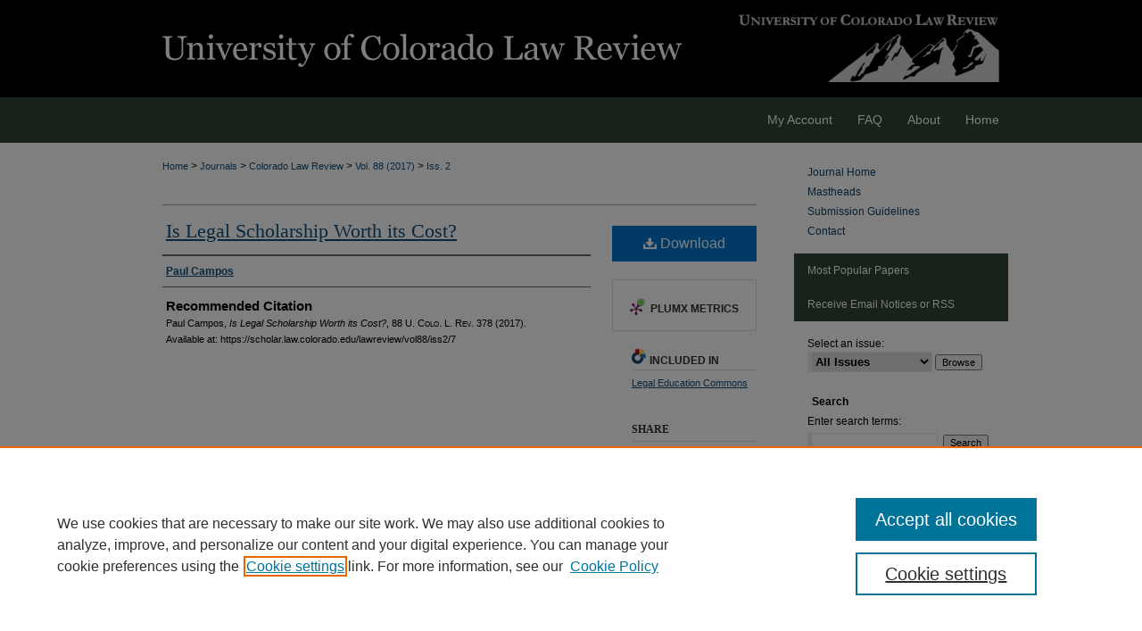

--- FILE ---
content_type: text/html; charset=UTF-8
request_url: https://scholar.law.colorado.edu/lawreview/vol88/iss2/7/
body_size: 8928
content:

<!DOCTYPE html>
<html lang="en">
<head><!-- inj yui3-seed: --><script type='text/javascript' src='//cdnjs.cloudflare.com/ajax/libs/yui/3.6.0/yui/yui-min.js'></script><script type='text/javascript' src='//ajax.googleapis.com/ajax/libs/jquery/1.10.2/jquery.min.js'></script><!-- Adobe Analytics --><script type='text/javascript' src='https://assets.adobedtm.com/4a848ae9611a/d0e96722185b/launch-d525bb0064d8.min.js'></script><script type='text/javascript' src=/assets/nr_browser_production.js></script>

<!-- def.1 -->
<meta charset="utf-8">
<meta name="viewport" content="width=device-width">
<title>
"Is Legal Scholarship Worth its Cost?" by Paul Campos
</title>


<!-- FILE article_meta-tags.inc --><!-- FILE: /srv/sequoia/main/data/assets/site/article_meta-tags.inc -->
<meta itemprop="name" content="Is Legal Scholarship Worth its Cost?">
<meta property="og:title" content="Is Legal Scholarship Worth its Cost?">
<meta name="twitter:title" content="Is Legal Scholarship Worth its Cost?">
<meta property="article:author" content="Paul Campos">
<meta name="author" content="Paul Campos">
<meta name="robots" content="noodp, noydir">
<meta name="description" content="By Paul Campos, Published on 01/01/17">
<meta itemprop="description" content="By Paul Campos, Published on 01/01/17">
<meta name="twitter:description" content="By Paul Campos, Published on 01/01/17">
<meta property="og:description" content="By Paul Campos, Published on 01/01/17">
<meta name="keywords" content="legal education, law reviews, law schools">
<meta name="bepress_citation_journal_title" content="University of Colorado Law Review">
<meta name="bepress_citation_firstpage" content="378">
<meta name="bepress_citation_lastpage" content="384">
<meta name="bepress_citation_author" content="Campos, Paul">
<meta name="bepress_citation_title" content="Is Legal Scholarship Worth its Cost?">
<meta name="bepress_citation_date" content="2017">
<meta name="bepress_citation_volume" content="88">
<meta name="bepress_citation_issue" content="2">
<!-- FILE: /srv/sequoia/main/data/assets/site/ir_download_link.inc -->
<!-- FILE: /srv/sequoia/main/data/assets/site/article_meta-tags.inc (cont) -->
<meta name="bepress_citation_pdf_url" content="https://scholar.law.colorado.edu/cgi/viewcontent.cgi?article=1180&amp;context=lawreview">
<meta name="bepress_citation_abstract_html_url" content="https://scholar.law.colorado.edu/lawreview/vol88/iss2/7">
<meta name="bepress_citation_issn" content="0041-9516">
<meta name="bepress_citation_online_date" content="2023/8/7">
<meta name="viewport" content="width=device-width">
<!-- Additional Twitter data -->
<meta name="twitter:card" content="summary">
<!-- Additional Open Graph data -->
<meta property="og:type" content="article">
<meta property="og:url" content="https://scholar.law.colorado.edu/lawreview/vol88/iss2/7">
<meta property="og:site_name" content="Colorado Law Scholarly Commons">




<!-- FILE: article_meta-tags.inc (cont) -->
<meta name="bepress_is_article_cover_page" content="1">


<!-- sh.1 -->
<link rel="stylesheet" href="/lawreview/ir-journal-style.css" type="text/css" media="screen">
<link rel="alternate" type="application/rss+xml" title="University of Colorado Law Review Newsfeed" href="/lawreview/recent.rss">
<link rel="shortcut icon" href="/favicon.ico" type="image/x-icon">

<link type="text/css" rel="stylesheet" href="/assets/floatbox/floatbox.css">
<script type="text/javascript" src="/assets/jsUtilities.js"></script>
<script type="text/javascript" src="/assets/footnoteLinks.js"></script>
<link rel="stylesheet" href="/ir-print.css" type="text/css" media="print">
<!--[if IE]>
<link rel="stylesheet" href="/ir-ie.css" type="text/css" media="screen">
<![endif]-->
<!-- end sh.1 -->




<script type="text/javascript">var pageData = {"page":{"environment":"prod","productName":"bpdg","language":"en","name":"ir_journal:volume:issue:article","businessUnit":"els:rp:st"},"visitor":{}};</script>

</head>
<body >
<!-- FILE /srv/sequoia/main/data/assets/site/ir_journal/header.pregen -->

	<!-- FILE: /srv/sequoia/main/data/assets/site/ir_journal/header_custom.inc --><!-- FILE: /srv/sequoia/main/data/assets/site/mobile_nav.inc --><!--[if !IE]>-->
<script src="/assets/scripts/dc-mobile/dc-responsive-nav.js"></script>

<header id="mobile-nav" class="nav-down device-fixed-height" style="visibility: hidden;">
  
  
  <nav class="nav-collapse">
    <ul>
      <li class="menu-item active device-fixed-width"><a href="https://scholar.law.colorado.edu" title="Home" data-scroll >Home</a></li>
      <li class="menu-item device-fixed-width"><a href="https://scholar.law.colorado.edu/do/search/advanced/" title="Search" data-scroll ><i class="icon-search"></i> Search</a></li>
      <li class="menu-item device-fixed-width"><a href="https://scholar.law.colorado.edu/communities.html" title="Browse" data-scroll >Browse Collections</a></li>
      <li class="menu-item device-fixed-width"><a href="/cgi/myaccount.cgi?context=" title="My Account" data-scroll >My Account</a></li>
      <li class="menu-item device-fixed-width"><a href="https://scholar.law.colorado.edu/about.html" title="About" data-scroll >About</a></li>
      <li class="menu-item device-fixed-width"><a href="https://network.bepress.com" title="Digital Commons Network" data-scroll ><img width="16" height="16" alt="DC Network" style="vertical-align:top;" src="/assets/md5images/8e240588cf8cd3a028768d4294acd7d3.png"> Digital Commons Network™</a></li>
    </ul>
  </nav>
</header>

<script src="/assets/scripts/dc-mobile/dc-mobile-nav.js"></script>
<!--<![endif]-->
<!-- FILE: /srv/sequoia/main/data/assets/site/ir_journal/header_custom.inc (cont) -->



<div id="lawreview">
	<div id="container">
		<a href="#main" class="skiplink" accesskey="2" >Skip to main content</a>

					
			<div id="header">
				<a href="https://scholar.law.colorado.edu/lawreview" id="banner_link" title="University of Colorado Law Review" >
					<img id="banner_image" alt="University of Colorado Law Review" width='980' height='109' src="/assets/md5images/63dd4141bf85cad815a1dceeb25f1010.png">
				</a>	
				
					<a href="http://www.colorado.edu/law/" id="logo_link" title="University of Colorado Law School" >
						<img id="logo_image" alt="University of Colorado Law School" width='280' height='105' src="/assets/md5images/3924fcb415a8681aaa9a8dd0f9cea216.png">
					</a>	
				
			</div>
					
			<div id="navigation">
				<!-- FILE: /srv/sequoia/main/data/journals/scholar.law.colorado.edu/lawreview/assets/ir_navigation.inc --><div id="tabs" role="navigation" aria-label="Main"><ul><li id="tabone"><a href="https://scholar.law.colorado.edu/cgi/myaccount.cgi?context=" title="My Account" ><span>My Account</span></a></li><li id="tabtwo"><a href="https://scholar.law.colorado.edu/faq.html" title="FAQ" ><span>FAQ</span></a></li><li id="tabthree"><a href="https://scholar.law.colorado.edu/about.html" title="About" ><span>About</span></a></li><li id="tabfour"><a href="https://scholar.law.colorado.edu" title="Home" ><span>Home</span></a></li></ul></div>


<!-- FILE: /srv/sequoia/main/data/assets/site/ir_journal/header_custom.inc (cont) -->
			</div>
			
			
		<div id="wrapper">
			<div id="content">
				<div id="main" class="text">					
					<!-- FILE: /srv/sequoia/main/data/assets/site/ir_journal/ir_breadcrumb.inc -->
	<ul id="pager">
		<li>&nbsp;</li>
		 
		<li>&nbsp;</li> 
		
	</ul>

<div class="crumbs" role="navigation" aria-label="Breadcrumb">
	<p>
		

		
		
		
			<a href="https://scholar.law.colorado.edu" class="ignore" >Home</a>
		
		
		
		
		
		
		
		
		 <span aria-hidden="true">&gt;</span> 
			<a href="https://scholar.law.colorado.edu/journals" class="ignore" >Journals</a>
		
		
		
		
		
		 <span aria-hidden="true">&gt;</span> 
			<a href="https://scholar.law.colorado.edu/lawreview" class="ignore" >Colorado Law Review</a>
		
		
		
		 <span aria-hidden="true">&gt;</span> 
			<a href="https://scholar.law.colorado.edu/lawreview/vol88" class="ignore" >Vol. 88 (2017)</a>
		
		
		
		
		
		
		 <span aria-hidden="true">&gt;</span> 
			<a href="https://scholar.law.colorado.edu/lawreview/vol88/iss2" class="ignore" >Iss. 2</a>
		
		
		
		
		
	</p>
</div>

<div class="clear">&nbsp;</div>
<!-- FILE: /srv/sequoia/main/data/assets/site/ir_journal/header_custom.inc (cont) -->
					
						<!-- FILE: /srv/sequoia/main/data/assets/site/ir_journal/volume/issue/ir_journal_logo.inc -->





 





<!-- FILE: /srv/sequoia/main/data/assets/site/ir_journal/header_custom.inc (cont) -->
					

<!-- FILE: /srv/sequoia/main/data/assets/site/ir_journal/header.pregen (cont) -->

<script type="text/javascript" src="/assets/floatbox/floatbox.js"></script>
<!-- FILE: /srv/sequoia/main/data/assets/site/ir_journal/article_info.inc --><!-- FILE: /srv/sequoia/main/data/assets/site/openurl.inc -->
<!-- FILE: /srv/sequoia/main/data/assets/site/ir_journal/article_info.inc (cont) -->
<!-- FILE: /srv/sequoia/main/data/assets/site/ir_download_link.inc -->
<!-- FILE: /srv/sequoia/main/data/assets/site/ir_journal/article_info.inc (cont) -->
<!-- FILE: /srv/sequoia/main/data/assets/site/ir_journal/ir_article_header.inc --><div id="sub">
<div id="alpha"><!-- FILE: /srv/sequoia/main/data/assets/site/ir_journal/article_info.inc (cont) --><div id='title' class='element'>
<h1><a href='https://scholar.law.colorado.edu/cgi/viewcontent.cgi?article=1180&amp;context=lawreview'>Is Legal Scholarship Worth its Cost?</a></h1>
</div>
<div class='clear'></div>
<div id='authors' class='element'>
<h2 class='visually-hidden'>Authors</h2>
<p class="author"><a href='https://scholar.law.colorado.edu/do/search/?q=author%3A%22Paul%20Campos%22&start=0&context=5543161'><strong>Paul Campos</strong></a><br />
</p></div>
<div class='clear'></div>
<div id='recommended_citation' class='element'>
<h2 class='field-heading'>Recommended Citation</h2>
<!-- FILE: /srv/sequoia/main/data/journals/scholar.law.colorado.edu/lawreview/assets/ir_citation.inc -->
<p class="citation">
    Paul Campos,
    <em>Is Legal Scholarship Worth its Cost?</em>,
    88
    <span class="smallcaps">U. Colo. L. Rev.</span>
    378
        (2017).
   <br>
    Available at:
        https://scholar.law.colorado.edu/lawreview/vol88/iss2/7
</p><!-- FILE: /srv/sequoia/main/data/assets/site/ir_journal/article_info.inc (cont) --></div>
<div class='clear'></div>
</div>
    </div>
    <div id='beta_7-3'>
<!-- FILE: /srv/sequoia/main/data/assets/site/info_box_7_3.inc --><!-- FILE: /srv/sequoia/main/data/assets/site/openurl.inc -->
<!-- FILE: /srv/sequoia/main/data/assets/site/info_box_7_3.inc (cont) -->
<!-- FILE: /srv/sequoia/main/data/assets/site/ir_download_link.inc -->
<!-- FILE: /srv/sequoia/main/data/assets/site/info_box_7_3.inc (cont) -->
	<!-- FILE: /srv/sequoia/main/data/assets/site/info_box_download_button.inc --><div class="aside download-button">
      <a id="pdf" class="btn" href="https://scholar.law.colorado.edu/cgi/viewcontent.cgi?article=1180&amp;context=lawreview" title="PDF (400&nbsp;KB) opens in new window" target="_blank" > 
    	<i class="icon-download-alt" aria-hidden="true"></i>
        Download
      </a>
</div>
<!-- FILE: /srv/sequoia/main/data/assets/site/info_box_7_3.inc (cont) -->
	<!-- FILE: /srv/sequoia/main/data/assets/site/info_box_embargo.inc -->
<!-- FILE: /srv/sequoia/main/data/assets/site/info_box_7_3.inc (cont) -->
<!-- FILE: /srv/sequoia/main/data/assets/site/info_box_custom_upper.inc -->
<!-- FILE: /srv/sequoia/main/data/assets/site/info_box_7_3.inc (cont) -->
<!-- FILE: /srv/sequoia/main/data/assets/site/info_box_openurl.inc -->
<!-- FILE: /srv/sequoia/main/data/assets/site/info_box_7_3.inc (cont) -->
<!-- FILE: /srv/sequoia/main/data/assets/site/info_box_article_metrics.inc -->
<div id="article-stats" class="aside hidden">
    <p class="article-downloads-wrapper hidden"><span id="article-downloads"></span> DOWNLOADS</p>
    <p class="article-stats-date hidden">Since August 07, 2023</p>
    <p class="article-plum-metrics">
        <a href="https://plu.mx/plum/a/?repo_url=https://scholar.law.colorado.edu/lawreview/vol88/iss2/7" class="plumx-plum-print-popup plum-bigben-theme" data-badge="true" data-hide-when-empty="true" ></a>
    </p>
</div>
<script type="text/javascript" src="//cdn.plu.mx/widget-popup.js"></script>
<!-- Article Download Counts -->
<script type="text/javascript" src="/assets/scripts/article-downloads.pack.js"></script>
<script type="text/javascript">
    insertDownloads(35900307);
</script>
<!-- Add border to Plum badge & download counts when visible -->
<script>
// bind to event when PlumX widget loads
jQuery('body').bind('plum:widget-load', function(e){
// if Plum badge is visible
  if (jQuery('.PlumX-Popup').length) {
// remove 'hidden' class
  jQuery('#article-stats').removeClass('hidden');
  jQuery('.article-stats-date').addClass('plum-border');
  }
});
// bind to event when page loads
jQuery(window).bind('load',function(e){
// if DC downloads are visible
  if (jQuery('#article-downloads').text().length > 0) {
// add border to aside
  jQuery('#article-stats').removeClass('hidden');
  }
});
</script>
<!-- Adobe Analytics: Download Click Tracker -->
<script>
$(function() {
  // Download button click event tracker for PDFs
  $(".aside.download-button").on("click", "a#pdf", function(event) {
    pageDataTracker.trackEvent('navigationClick', {
      link: {
          location: 'aside download-button',
          name: 'pdf'
      }
    });
  });
  // Download button click event tracker for native files
  $(".aside.download-button").on("click", "a#native", function(event) {
    pageDataTracker.trackEvent('navigationClick', {
        link: {
            location: 'aside download-button',
            name: 'native'
        }
     });
  });
});
</script>
<!-- FILE: /srv/sequoia/main/data/assets/site/info_box_7_3.inc (cont) -->
	<!-- FILE: /srv/sequoia/main/data/assets/site/info_box_disciplines.inc -->
	<div id="beta-disciplines" class="aside">
		<h4>Included in</h4>
	<p>
					<a href="https://network.bepress.com/hgg/discipline/857" title="Legal Education Commons" >Legal Education Commons</a>
	</p>
	</div>
<!-- FILE: /srv/sequoia/main/data/assets/site/info_box_7_3.inc (cont) -->
<!-- FILE: /srv/sequoia/main/data/assets/site/bookmark_widget.inc -->
<div id="share" class="aside">
<h2>Share</h2>
	<div class="a2a_kit a2a_kit_size_24 a2a_default_style">
    	<a class="a2a_button_facebook"></a>
    	<a class="a2a_button_linkedin"></a>
		<a class="a2a_button_whatsapp"></a>
		<a class="a2a_button_email"></a>
    	<a class="a2a_dd"></a>
    	<script async src="https://static.addtoany.com/menu/page.js"></script>
	</div>
</div>
<!-- FILE: /srv/sequoia/main/data/assets/site/info_box_7_3.inc (cont) -->
<!-- FILE: /srv/sequoia/main/data/assets/site/info_box_geolocate.inc --><!-- FILE: /srv/sequoia/main/data/assets/site/ir_geolocate_enabled_and_displayed.inc -->
<!-- FILE: /srv/sequoia/main/data/assets/site/info_box_geolocate.inc (cont) -->
<!-- FILE: /srv/sequoia/main/data/assets/site/info_box_7_3.inc (cont) -->
	<!-- FILE: /srv/sequoia/main/data/assets/site/zotero_coins.inc -->
<span class="Z3988" title="ctx_ver=Z39.88-2004&amp;rft_val_fmt=info%3Aofi%2Ffmt%3Akev%3Amtx%3Ajournal&amp;rft_id=https%3A%2F%2Fscholar.law.colorado.edu%2Flawreview%2Fvol88%2Fiss2%2F7&amp;rft.atitle=Is%20Legal%20Scholarship%20Worth%20its%20Cost%3F&amp;rft.aufirst=Paul&amp;rft.aulast=Campos&amp;rft.jtitle=University%20of%20Colorado%20Law%20Review&amp;rft.volume=88&amp;rft.issue=2&amp;rft.issn=0041-9516&amp;rft.spage=378&amp;rft.epage=384&amp;rft.date=2017-01-01">COinS</span>
<!-- FILE: /srv/sequoia/main/data/assets/site/info_box_7_3.inc (cont) -->
<!-- FILE: /srv/sequoia/main/data/assets/site/info_box_custom_lower.inc -->
<!-- FILE: /srv/sequoia/main/data/assets/site/info_box_7_3.inc (cont) -->
<!-- FILE: /srv/sequoia/main/data/assets/site/ir_journal/article_info.inc (cont) --></div>
<div class='clear'>&nbsp;</div>
<!-- FILE: /srv/sequoia/main/data/assets/site/ir_article_custom_fields.inc -->
<!-- FILE: /srv/sequoia/main/data/assets/site/ir_journal/article_info.inc (cont) -->
<!-- FILE: /srv/sequoia/main/data/assets/site/ir_journal/volume/issue/article/index.html (cont) --> 

<!-- FILE /srv/sequoia/main/data/assets/site/ir_journal/footer.pregen -->

	<!-- FILE: /srv/sequoia/main/data/assets/site/ir_journal/footer_custom_7_8.inc -->				</div>

<div class="verticalalign">&nbsp;</div>
<div class="clear">&nbsp;</div>

			</div>

				<div id="sidebar">
					<!-- FILE: /srv/sequoia/main/data/assets/site/ir_journal/ir_journal_sidebar_7_8.inc -->

	<!-- FILE: /srv/sequoia/main/data/journals/scholar.law.colorado.edu/lawreview/assets/ir_journal_sidebar_links_7_8.inc --><ul class="sb-custom-journal">
	<li class="sb-home">
		<a href="https://scholar.law.colorado.edu/lawreview" title="University of Colorado Law Review" accesskey="1" >
				Journal Home
		</a>
	</li>
	<li class="sb-custom">
			<a href="https://scholar.law.colorado.edu/clr-mastheads" >
				Mastheads
			</a>
		</li>
		<li class="sb-policies">
			<a href="https://scholar.law.colorado.edu/lawreview/policies.html" >
				Submission Guidelines
			</a>
		</li>
		<li class="sb-contact">
			<a href="https://lawreview.colorado.edu/contact/" >
				Contact
			</a>
		</li>
</ul><!-- FILE: /srv/sequoia/main/data/assets/site/ir_journal/ir_journal_sidebar_7_8.inc (cont) -->
		<!-- FILE: /srv/sequoia/main/data/assets/site/urc_badge.inc -->
<!-- FILE: /srv/sequoia/main/data/assets/site/ir_journal/ir_journal_sidebar_7_8.inc (cont) -->
		<!-- FILE: /srv/sequoia/main/data/assets/site/lrc_badge.inc -->
<!-- FILE: /srv/sequoia/main/data/assets/site/ir_journal/ir_journal_sidebar_7_8.inc (cont) -->
	<!-- FILE: /srv/sequoia/main/data/assets/site/ir_journal/ir_journal_navcontainer_7_8.inc --><div id="navcontainer">
	<ul id="navlist">
			<li class="sb-popular">
				<a href="https://scholar.law.colorado.edu/lawreview/topdownloads.html" title="View the top downloaded papers" >
						Most Popular Papers
				</a>
			</li>
			<li class="sb-rss">
				<a href="https://scholar.law.colorado.edu/lawreview/announcements.html" title="Receive notifications of new content" >
					Receive Email Notices or RSS
				</a>
			</li>
	</ul>
<!-- FILE: /srv/sequoia/main/data/assets/site/ir_journal/ir_journal_special_issue_7_8.inc -->
<!-- FILE: /srv/sequoia/main/data/assets/site/ir_journal/ir_journal_navcontainer_7_8.inc (cont) -->
</div><!-- FILE: /srv/sequoia/main/data/assets/site/ir_journal/ir_journal_sidebar_7_8.inc (cont) -->
	<!-- FILE: /srv/sequoia/main/data/assets/site/ir_journal/ir_journal_sidebar_search_7_8.inc --><div class="sidebar-search">
	<form method="post" action="https://scholar.law.colorado.edu/cgi/redirect.cgi" id="browse">
		<label for="url">
			Select an issue:
		</label>
			<br>
		<!-- FILE: /srv/sequoia/main/data/assets/site/ir_journal/ir_journal_volume_issue_popup_7_8.inc --><div>
	<span class="border">
								<select name="url" id="url">
							<option value="https://scholar.law.colorado.edu/lawreview/all_issues.html">
								All Issues
							</option>
										<option value="https://scholar.law.colorado.edu/lawreview/vol96/iss4">
											Vol. 96, 
											Iss. 4
										</option>
										<option value="https://scholar.law.colorado.edu/lawreview/vol96/iss3">
											Vol. 96, 
											Iss. 3
										</option>
										<option value="https://scholar.law.colorado.edu/lawreview/vol96/iss2">
											Vol. 96, 
											Iss. 2
										</option>
										<option value="https://scholar.law.colorado.edu/lawreview/vol96/iss1">
											Vol. 96, 
											Iss. 1
										</option>
										<option value="https://scholar.law.colorado.edu/lawreview/vol95/iss4">
											Vol. 95, 
											Iss. 4
										</option>
										<option value="https://scholar.law.colorado.edu/lawreview/vol95/iss3">
											Vol. 95, 
											Iss. 3
										</option>
										<option value="https://scholar.law.colorado.edu/lawreview/vol95/iss2">
											Vol. 95, 
											Iss. 2
										</option>
										<option value="https://scholar.law.colorado.edu/lawreview/vol95/iss1">
											Vol. 95, 
											Iss. 1
										</option>
										<option value="https://scholar.law.colorado.edu/lawreview/vol94/iss4">
											Vol. 94, 
											Iss. 4
										</option>
										<option value="https://scholar.law.colorado.edu/lawreview/vol94/iss3">
											Vol. 94, 
											Iss. 3
										</option>
										<option value="https://scholar.law.colorado.edu/lawreview/vol94/iss2">
											Vol. 94, 
											Iss. 2
										</option>
										<option value="https://scholar.law.colorado.edu/lawreview/vol94/iss1">
											Vol. 94, 
											Iss. 1
										</option>
										<option value="https://scholar.law.colorado.edu/lawreview/vol93/iss4">
											Vol. 93, 
											Iss. 4
										</option>
										<option value="https://scholar.law.colorado.edu/lawreview/vol93/iss3">
											Vol. 93, 
											Iss. 3
										</option>
										<option value="https://scholar.law.colorado.edu/lawreview/vol93/iss2">
											Vol. 93, 
											Iss. 2
										</option>
										<option value="https://scholar.law.colorado.edu/lawreview/vol93/iss1">
											Vol. 93, 
											Iss. 1
										</option>
										<option value="https://scholar.law.colorado.edu/lawreview/vol92/iss5">
											Vol. 92, 
											Iss. 5
										</option>
										<option value="https://scholar.law.colorado.edu/lawreview/vol92/iss4">
											Vol. 92, 
											Iss. 4
										</option>
										<option value="https://scholar.law.colorado.edu/lawreview/vol92/iss3">
											Vol. 92, 
											Iss. 3
										</option>
										<option value="https://scholar.law.colorado.edu/lawreview/vol92/iss2">
											Vol. 92, 
											Iss. 2
										</option>
										<option value="https://scholar.law.colorado.edu/lawreview/vol92/iss1">
											Vol. 92, 
											Iss. 1
										</option>
										<option value="https://scholar.law.colorado.edu/lawreview/vol91/iss4">
											Vol. 91, 
											Iss. 4
										</option>
										<option value="https://scholar.law.colorado.edu/lawreview/vol91/iss3">
											Vol. 91, 
											Iss. 3
										</option>
										<option value="https://scholar.law.colorado.edu/lawreview/vol91/iss2">
											Vol. 91, 
											Iss. 2
										</option>
										<option value="https://scholar.law.colorado.edu/lawreview/vol91/iss1">
											Vol. 91, 
											Iss. 1
										</option>
										<option value="https://scholar.law.colorado.edu/lawreview/vol90/iss4">
											Vol. 90, 
											Iss. 4
										</option>
										<option value="https://scholar.law.colorado.edu/lawreview/vol90/iss3">
											Vol. 90, 
											Iss. 3
										</option>
										<option value="https://scholar.law.colorado.edu/lawreview/vol90/iss2">
											Vol. 90, 
											Iss. 2
										</option>
										<option value="https://scholar.law.colorado.edu/lawreview/vol90/iss1">
											Vol. 90, 
											Iss. 1
										</option>
										<option value="https://scholar.law.colorado.edu/lawreview/vol89/iss4">
											Vol. 89, 
											Iss. 4
										</option>
										<option value="https://scholar.law.colorado.edu/lawreview/vol89/iss3">
											Vol. 89, 
											Iss. 3
										</option>
										<option value="https://scholar.law.colorado.edu/lawreview/vol89/iss2">
											Vol. 89, 
											Iss. 2
										</option>
										<option value="https://scholar.law.colorado.edu/lawreview/vol89/iss1">
											Vol. 89, 
											Iss. 1
										</option>
										<option value="https://scholar.law.colorado.edu/lawreview/vol88/iss4">
											Vol. 88, 
											Iss. 4
										</option>
										<option value="https://scholar.law.colorado.edu/lawreview/vol88/iss3">
											Vol. 88, 
											Iss. 3
										</option>
										<option value="https://scholar.law.colorado.edu/lawreview/vol88/iss2">
											Vol. 88, 
											Iss. 2
										</option>
										<option value="https://scholar.law.colorado.edu/lawreview/vol88/iss1">
											Vol. 88, 
											Iss. 1
										</option>
										<option value="https://scholar.law.colorado.edu/lawreview/vol87/iss4">
											Vol. 87, 
											Iss. 4
										</option>
										<option value="https://scholar.law.colorado.edu/lawreview/vol87/iss3">
											Vol. 87, 
											Iss. 3
										</option>
										<option value="https://scholar.law.colorado.edu/lawreview/vol87/iss2">
											Vol. 87, 
											Iss. 2
										</option>
										<option value="https://scholar.law.colorado.edu/lawreview/vol87/iss1">
											Vol. 87, 
											Iss. 1
										</option>
										<option value="https://scholar.law.colorado.edu/lawreview/vol86/iss4">
											Vol. 86, 
											Iss. 4
										</option>
										<option value="https://scholar.law.colorado.edu/lawreview/vol86/iss3">
											Vol. 86, 
											Iss. 3
										</option>
										<option value="https://scholar.law.colorado.edu/lawreview/vol86/iss2">
											Vol. 86, 
											Iss. 2
										</option>
										<option value="https://scholar.law.colorado.edu/lawreview/vol86/iss1">
											Vol. 86, 
											Iss. 1
										</option>
										<option value="https://scholar.law.colorado.edu/lawreview/vol85/iss4">
											Vol. 85, 
											Iss. 4
										</option>
										<option value="https://scholar.law.colorado.edu/lawreview/vol85/iss3">
											Vol. 85, 
											Iss. 3
										</option>
										<option value="https://scholar.law.colorado.edu/lawreview/vol85/iss2">
											Vol. 85, 
											Iss. 2
										</option>
										<option value="https://scholar.law.colorado.edu/lawreview/vol85/iss1">
											Vol. 85, 
											Iss. 1
										</option>
										<option value="https://scholar.law.colorado.edu/lawreview/vol84/iss4">
											Vol. 84, 
											Iss. 4
										</option>
										<option value="https://scholar.law.colorado.edu/lawreview/vol84/iss3">
											Vol. 84, 
											Iss. 3
										</option>
										<option value="https://scholar.law.colorado.edu/lawreview/vol84/iss2">
											Vol. 84, 
											Iss. 2
										</option>
										<option value="https://scholar.law.colorado.edu/lawreview/vol84/iss1">
											Vol. 84, 
											Iss. 1
										</option>
										<option value="https://scholar.law.colorado.edu/lawreview/vol83/iss4">
											Vol. 83, 
											Iss. 4
										</option>
										<option value="https://scholar.law.colorado.edu/lawreview/vol83/iss3">
											Vol. 83, 
											Iss. 3
										</option>
										<option value="https://scholar.law.colorado.edu/lawreview/vol83/iss2">
											Vol. 83, 
											Iss. 2
										</option>
										<option value="https://scholar.law.colorado.edu/lawreview/vol83/iss1">
											Vol. 83, 
											Iss. 1
										</option>
										<option value="https://scholar.law.colorado.edu/lawreview/vol82/iss3">
											Vol. 82, 
											Iss. 3
										</option>
										<option value="https://scholar.law.colorado.edu/lawreview/vol82/iss2">
											Vol. 82, 
											Iss. 2
										</option>
										<option value="https://scholar.law.colorado.edu/lawreview/vol82/iss1">
											Vol. 82, 
											Iss. 1
										</option>
										<option value="https://scholar.law.colorado.edu/lawreview/vol81/iss4">
											Vol. 81, 
											Iss. 4
										</option>
										<option value="https://scholar.law.colorado.edu/lawreview/vol81/iss3">
											Vol. 81, 
											Iss. 3
										</option>
										<option value="https://scholar.law.colorado.edu/lawreview/vol81/iss2">
											Vol. 81, 
											Iss. 2
										</option>
										<option value="https://scholar.law.colorado.edu/lawreview/vol81/iss1">
											Vol. 81, 
											Iss. 1
										</option>
										<option value="https://scholar.law.colorado.edu/lawreview/vol80/iss4">
											Vol. 80, 
											Iss. 4
										</option>
										<option value="https://scholar.law.colorado.edu/lawreview/vol80/iss3">
											Vol. 80, 
											Iss. 3
										</option>
										<option value="https://scholar.law.colorado.edu/lawreview/vol80/iss2">
											Vol. 80, 
											Iss. 2
										</option>
										<option value="https://scholar.law.colorado.edu/lawreview/vol80/iss1">
											Vol. 80, 
											Iss. 1
										</option>
										<option value="https://scholar.law.colorado.edu/lawreview/vol79/iss4">
											Vol. 79, 
											Iss. 4
										</option>
										<option value="https://scholar.law.colorado.edu/lawreview/vol79/iss3">
											Vol. 79, 
											Iss. 3
										</option>
										<option value="https://scholar.law.colorado.edu/lawreview/vol79/iss2">
											Vol. 79, 
											Iss. 2
										</option>
										<option value="https://scholar.law.colorado.edu/lawreview/vol79/iss1">
											Vol. 79, 
											Iss. 1
										</option>
										<option value="https://scholar.law.colorado.edu/lawreview/vol78/iss4">
											Vol. 78, 
											Iss. 4
										</option>
										<option value="https://scholar.law.colorado.edu/lawreview/vol78/iss3">
											Vol. 78, 
											Iss. 3
										</option>
										<option value="https://scholar.law.colorado.edu/lawreview/vol78/iss2">
											Vol. 78, 
											Iss. 2
										</option>
										<option value="https://scholar.law.colorado.edu/lawreview/vol78/iss1">
											Vol. 78, 
											Iss. 1
										</option>
										<option value="https://scholar.law.colorado.edu/lawreview/vol77/iss4">
											Vol. 77, 
											Iss. 4
										</option>
										<option value="https://scholar.law.colorado.edu/lawreview/vol77/iss3">
											Vol. 77, 
											Iss. 3
										</option>
										<option value="https://scholar.law.colorado.edu/lawreview/vol77/iss2">
											Vol. 77, 
											Iss. 2
										</option>
										<option value="https://scholar.law.colorado.edu/lawreview/vol77/iss1">
											Vol. 77, 
											Iss. 1
										</option>
										<option value="https://scholar.law.colorado.edu/lawreview/vol76/iss4">
											Vol. 76, 
											Iss. 4
										</option>
										<option value="https://scholar.law.colorado.edu/lawreview/vol76/iss3">
											Vol. 76, 
											Iss. 3
										</option>
										<option value="https://scholar.law.colorado.edu/lawreview/vol76/iss2">
											Vol. 76, 
											Iss. 2
										</option>
										<option value="https://scholar.law.colorado.edu/lawreview/vol76/iss1">
											Vol. 76, 
											Iss. 1
										</option>
										<option value="https://scholar.law.colorado.edu/lawreview/vol75/iss4">
											Vol. 75, 
											Iss. 4
										</option>
										<option value="https://scholar.law.colorado.edu/lawreview/vol75/iss3">
											Vol. 75, 
											Iss. 3
										</option>
										<option value="https://scholar.law.colorado.edu/lawreview/vol75/iss2">
											Vol. 75, 
											Iss. 2
										</option>
										<option value="https://scholar.law.colorado.edu/lawreview/vol75/iss1">
											Vol. 75, 
											Iss. 1
										</option>
										<option value="https://scholar.law.colorado.edu/lawreview/vol74/iss4">
											Vol. 74, 
											Iss. 4
										</option>
										<option value="https://scholar.law.colorado.edu/lawreview/vol74/iss3">
											Vol. 74, 
											Iss. 3
										</option>
										<option value="https://scholar.law.colorado.edu/lawreview/vol74/iss2">
											Vol. 74, 
											Iss. 2
										</option>
										<option value="https://scholar.law.colorado.edu/lawreview/vol74/iss1">
											Vol. 74, 
											Iss. 1
										</option>
										<option value="https://scholar.law.colorado.edu/lawreview/vol73/iss4">
											Vol. 73, 
											Iss. 4
										</option>
										<option value="https://scholar.law.colorado.edu/lawreview/vol73/iss3">
											Vol. 73, 
											Iss. 3
										</option>
										<option value="https://scholar.law.colorado.edu/lawreview/vol73/iss2">
											Vol. 73, 
											Iss. 2
										</option>
										<option value="https://scholar.law.colorado.edu/lawreview/vol73/iss1">
											Vol. 73, 
											Iss. 1
										</option>
										<option value="https://scholar.law.colorado.edu/lawreview/vol72/iss4">
											Vol. 72, 
											Iss. 4
										</option>
										<option value="https://scholar.law.colorado.edu/lawreview/vol72/iss3">
											Vol. 72, 
											Iss. 3
										</option>
										<option value="https://scholar.law.colorado.edu/lawreview/vol72/iss2">
											Vol. 72, 
											Iss. 2
										</option>
										<option value="https://scholar.law.colorado.edu/lawreview/vol72/iss1">
											Vol. 72, 
											Iss. 1
										</option>
										<option value="https://scholar.law.colorado.edu/lawreview/vol71/iss5">
											Vol. 71, 
											Iss. 5
										</option>
										<option value="https://scholar.law.colorado.edu/lawreview/vol71/iss4">
											Vol. 71, 
											Iss. 4
										</option>
										<option value="https://scholar.law.colorado.edu/lawreview/vol71/iss3">
											Vol. 71, 
											Iss. 3
										</option>
										<option value="https://scholar.law.colorado.edu/lawreview/vol71/iss2">
											Vol. 71, 
											Iss. 2
										</option>
										<option value="https://scholar.law.colorado.edu/lawreview/vol71/iss1">
											Vol. 71, 
											Iss. 1
										</option>
										<option value="https://scholar.law.colorado.edu/lawreview/vol70/iss5">
											Vol. 70, 
											Iss. 5
										</option>
										<option value="https://scholar.law.colorado.edu/lawreview/vol70/iss4">
											Vol. 70, 
											Iss. 4
										</option>
										<option value="https://scholar.law.colorado.edu/lawreview/vol70/iss3">
											Vol. 70, 
											Iss. 3
										</option>
										<option value="https://scholar.law.colorado.edu/lawreview/vol70/iss2">
											Vol. 70, 
											Iss. 2
										</option>
										<option value="https://scholar.law.colorado.edu/lawreview/vol70/iss1">
											Vol. 70, 
											Iss. 1
										</option>
										<option value="https://scholar.law.colorado.edu/lawreview/vol69/iss4">
											Vol. 69, 
											Iss. 4
										</option>
										<option value="https://scholar.law.colorado.edu/lawreview/vol69/iss3">
											Vol. 69, 
											Iss. 3
										</option>
										<option value="https://scholar.law.colorado.edu/lawreview/vol69/iss2">
											Vol. 69, 
											Iss. 2
										</option>
										<option value="https://scholar.law.colorado.edu/lawreview/vol69/iss1">
											Vol. 69, 
											Iss. 1
										</option>
										<option value="https://scholar.law.colorado.edu/lawreview/vol68/iss4">
											Vol. 68, 
											Iss. 4
										</option>
										<option value="https://scholar.law.colorado.edu/lawreview/vol68/iss3">
											Vol. 68, 
											Iss. 3
										</option>
										<option value="https://scholar.law.colorado.edu/lawreview/vol68/iss2">
											Vol. 68, 
											Iss. 2
										</option>
										<option value="https://scholar.law.colorado.edu/lawreview/vol68/iss1">
											Vol. 68, 
											Iss. 1
										</option>
										<option value="https://scholar.law.colorado.edu/lawreview/vol67/iss4">
											Vol. 67, 
											Iss. 4
										</option>
										<option value="https://scholar.law.colorado.edu/lawreview/vol67/iss3">
											Vol. 67, 
											Iss. 3
										</option>
										<option value="https://scholar.law.colorado.edu/lawreview/vol67/iss2">
											Vol. 67, 
											Iss. 2
										</option>
										<option value="https://scholar.law.colorado.edu/lawreview/vol67/iss1">
											Vol. 67, 
											Iss. 1
										</option>
										<option value="https://scholar.law.colorado.edu/lawreview/vol66/iss4">
											Vol. 66, 
											Iss. 4
										</option>
										<option value="https://scholar.law.colorado.edu/lawreview/vol66/iss3">
											Vol. 66, 
											Iss. 3
										</option>
										<option value="https://scholar.law.colorado.edu/lawreview/vol66/iss2">
											Vol. 66, 
											Iss. 2
										</option>
										<option value="https://scholar.law.colorado.edu/lawreview/vol66/iss1">
											Vol. 66, 
											Iss. 1
										</option>
										<option value="https://scholar.law.colorado.edu/lawreview/vol65/iss4">
											Vol. 65, 
											Iss. 4
										</option>
										<option value="https://scholar.law.colorado.edu/lawreview/vol65/iss3">
											Vol. 65, 
											Iss. 3
										</option>
										<option value="https://scholar.law.colorado.edu/lawreview/vol65/iss2">
											Vol. 65, 
											Iss. 2
										</option>
										<option value="https://scholar.law.colorado.edu/lawreview/vol65/iss1">
											Vol. 65, 
											Iss. 1
										</option>
										<option value="https://scholar.law.colorado.edu/lawreview/vol64/iss4">
											Vol. 64, 
											Iss. 4
										</option>
										<option value="https://scholar.law.colorado.edu/lawreview/vol64/iss3">
											Vol. 64, 
											Iss. 3
										</option>
										<option value="https://scholar.law.colorado.edu/lawreview/vol64/iss2">
											Vol. 64, 
											Iss. 2
										</option>
										<option value="https://scholar.law.colorado.edu/lawreview/vol64/iss1">
											Vol. 64, 
											Iss. 1
										</option>
										<option value="https://scholar.law.colorado.edu/lawreview/vol63/iss4">
											Vol. 63, 
											Iss. 4
										</option>
										<option value="https://scholar.law.colorado.edu/lawreview/vol63/iss3">
											Vol. 63, 
											Iss. 3
										</option>
										<option value="https://scholar.law.colorado.edu/lawreview/vol63/iss2">
											Vol. 63, 
											Iss. 2
										</option>
										<option value="https://scholar.law.colorado.edu/lawreview/vol63/iss1">
											Vol. 63, 
											Iss. 1
										</option>
										<option value="https://scholar.law.colorado.edu/lawreview/vol62/iss4">
											Vol. 62, 
											Iss. 4
										</option>
										<option value="https://scholar.law.colorado.edu/lawreview/vol62/iss3">
											Vol. 62, 
											Iss. 3
										</option>
										<option value="https://scholar.law.colorado.edu/lawreview/vol62/iss2">
											Vol. 62, 
											Iss. 2
										</option>
										<option value="https://scholar.law.colorado.edu/lawreview/vol62/iss1">
											Vol. 62, 
											Iss. 1
										</option>
										<option value="https://scholar.law.colorado.edu/lawreview/vol61/iss4">
											Vol. 61, 
											Iss. 4
										</option>
										<option value="https://scholar.law.colorado.edu/lawreview/vol61/iss3">
											Vol. 61, 
											Iss. 3
										</option>
										<option value="https://scholar.law.colorado.edu/lawreview/vol61/iss2">
											Vol. 61, 
											Iss. 2
										</option>
										<option value="https://scholar.law.colorado.edu/lawreview/vol61/iss1">
											Vol. 61, 
											Iss. 1
										</option>
										<option value="https://scholar.law.colorado.edu/lawreview/vol60/iss4">
											Vol. 60, 
											Iss. 4
										</option>
										<option value="https://scholar.law.colorado.edu/lawreview/vol60/iss3">
											Vol. 60, 
											Iss. 3
										</option>
										<option value="https://scholar.law.colorado.edu/lawreview/vol60/iss2">
											Vol. 60, 
											Iss. 2
										</option>
										<option value="https://scholar.law.colorado.edu/lawreview/vol60/iss1">
											Vol. 60, 
											Iss. 1
										</option>
										<option value="https://scholar.law.colorado.edu/lawreview/vol59/iss4">
											Vol. 59, 
											Iss. 4
										</option>
										<option value="https://scholar.law.colorado.edu/lawreview/vol59/iss3">
											Vol. 59, 
											Iss. 3
										</option>
										<option value="https://scholar.law.colorado.edu/lawreview/vol59/iss2">
											Vol. 59, 
											Iss. 2
										</option>
										<option value="https://scholar.law.colorado.edu/lawreview/vol59/iss1">
											Vol. 59, 
											Iss. 1
										</option>
										<option value="https://scholar.law.colorado.edu/lawreview/vol58/iss4">
											Vol. 58, 
											Iss. 4
										</option>
										<option value="https://scholar.law.colorado.edu/lawreview/vol58/iss3">
											Vol. 58, 
											Iss. 3
										</option>
										<option value="https://scholar.law.colorado.edu/lawreview/vol58/iss2">
											Vol. 58, 
											Iss. 2
										</option>
										<option value="https://scholar.law.colorado.edu/lawreview/vol58/iss1">
											Vol. 58, 
											Iss. 1
										</option>
										<option value="https://scholar.law.colorado.edu/lawreview/vol57/iss4">
											Vol. 57, 
											Iss. 4
										</option>
										<option value="https://scholar.law.colorado.edu/lawreview/vol57/iss3">
											Vol. 57, 
											Iss. 3
										</option>
										<option value="https://scholar.law.colorado.edu/lawreview/vol57/iss2">
											Vol. 57, 
											Iss. 2
										</option>
										<option value="https://scholar.law.colorado.edu/lawreview/vol57/iss1">
											Vol. 57, 
											Iss. 1
										</option>
										<option value="https://scholar.law.colorado.edu/lawreview/vol56/iss4">
											Vol. 56, 
											Iss. 4
										</option>
										<option value="https://scholar.law.colorado.edu/lawreview/vol56/iss3">
											Vol. 56, 
											Iss. 3
										</option>
										<option value="https://scholar.law.colorado.edu/lawreview/vol56/iss2">
											Vol. 56, 
											Iss. 2
										</option>
										<option value="https://scholar.law.colorado.edu/lawreview/vol56/iss1">
											Vol. 56, 
											Iss. 1
										</option>
										<option value="https://scholar.law.colorado.edu/lawreview/vol55/iss4">
											Vol. 55, 
											Iss. 4
										</option>
										<option value="https://scholar.law.colorado.edu/lawreview/vol55/iss3">
											Vol. 55, 
											Iss. 3
										</option>
										<option value="https://scholar.law.colorado.edu/lawreview/vol55/iss2">
											Vol. 55, 
											Iss. 2
										</option>
										<option value="https://scholar.law.colorado.edu/lawreview/vol55/iss1">
											Vol. 55, 
											Iss. 1
										</option>
										<option value="https://scholar.law.colorado.edu/lawreview/vol54/iss4">
											Vol. 54, 
											Iss. 4
										</option>
										<option value="https://scholar.law.colorado.edu/lawreview/vol54/iss3">
											Vol. 54, 
											Iss. 3
										</option>
										<option value="https://scholar.law.colorado.edu/lawreview/vol54/iss2">
											Vol. 54, 
											Iss. 2
										</option>
										<option value="https://scholar.law.colorado.edu/lawreview/vol54/iss1">
											Vol. 54, 
											Iss. 1
										</option>
										<option value="https://scholar.law.colorado.edu/lawreview/vol53/iss4">
											Vol. 53, 
											Iss. 4
										</option>
										<option value="https://scholar.law.colorado.edu/lawreview/vol53/iss3">
											Vol. 53, 
											Iss. 3
										</option>
										<option value="https://scholar.law.colorado.edu/lawreview/vol53/iss2">
											Vol. 53, 
											Iss. 2
										</option>
										<option value="https://scholar.law.colorado.edu/lawreview/vol53/iss1">
											Vol. 53, 
											Iss. 1
										</option>
										<option value="https://scholar.law.colorado.edu/lawreview/vol52/iss4">
											Vol. 52, 
											Iss. 4
										</option>
										<option value="https://scholar.law.colorado.edu/lawreview/vol52/iss3">
											Vol. 52, 
											Iss. 3
										</option>
										<option value="https://scholar.law.colorado.edu/lawreview/vol52/iss2">
											Vol. 52, 
											Iss. 2
										</option>
										<option value="https://scholar.law.colorado.edu/lawreview/vol52/iss1">
											Vol. 52, 
											Iss. 1
										</option>
										<option value="https://scholar.law.colorado.edu/lawreview/vol51/iss4">
											Vol. 51, 
											Iss. 4
										</option>
										<option value="https://scholar.law.colorado.edu/lawreview/vol51/iss3">
											Vol. 51, 
											Iss. 3
										</option>
										<option value="https://scholar.law.colorado.edu/lawreview/vol51/iss2">
											Vol. 51, 
											Iss. 2
										</option>
										<option value="https://scholar.law.colorado.edu/lawreview/vol51/iss1">
											Vol. 51, 
											Iss. 1
										</option>
										<option value="https://scholar.law.colorado.edu/lawreview/vol50/iss4">
											Vol. 50, 
											Iss. 4
										</option>
										<option value="https://scholar.law.colorado.edu/lawreview/vol50/iss3">
											Vol. 50, 
											Iss. 3
										</option>
										<option value="https://scholar.law.colorado.edu/lawreview/vol50/iss2">
											Vol. 50, 
											Iss. 2
										</option>
										<option value="https://scholar.law.colorado.edu/lawreview/vol50/iss1">
											Vol. 50, 
											Iss. 1
										</option>
										<option value="https://scholar.law.colorado.edu/lawreview/vol49/iss4">
											Vol. 49, 
											Iss. 4
										</option>
										<option value="https://scholar.law.colorado.edu/lawreview/vol49/iss3">
											Vol. 49, 
											Iss. 3
										</option>
										<option value="https://scholar.law.colorado.edu/lawreview/vol49/iss2">
											Vol. 49, 
											Iss. 2
										</option>
										<option value="https://scholar.law.colorado.edu/lawreview/vol49/iss1">
											Vol. 49, 
											Iss. 1
										</option>
										<option value="https://scholar.law.colorado.edu/lawreview/vol48/iss4">
											Vol. 48, 
											Iss. 4
										</option>
										<option value="https://scholar.law.colorado.edu/lawreview/vol48/iss3">
											Vol. 48, 
											Iss. 3
										</option>
										<option value="https://scholar.law.colorado.edu/lawreview/vol48/iss2">
											Vol. 48, 
											Iss. 2
										</option>
										<option value="https://scholar.law.colorado.edu/lawreview/vol48/iss1">
											Vol. 48, 
											Iss. 1
										</option>
										<option value="https://scholar.law.colorado.edu/lawreview/vol47/iss4">
											Vol. 47, 
											Iss. 4
										</option>
										<option value="https://scholar.law.colorado.edu/lawreview/vol47/iss3">
											Vol. 47, 
											Iss. 3
										</option>
										<option value="https://scholar.law.colorado.edu/lawreview/vol47/iss2">
											Vol. 47, 
											Iss. 2
										</option>
										<option value="https://scholar.law.colorado.edu/lawreview/vol47/iss1">
											Vol. 47, 
											Iss. 1
										</option>
										<option value="https://scholar.law.colorado.edu/lawreview/vol46/iss4">
											Vol. 46, 
											Iss. 4
										</option>
										<option value="https://scholar.law.colorado.edu/lawreview/vol46/iss3">
											Vol. 46, 
											Iss. 3
										</option>
										<option value="https://scholar.law.colorado.edu/lawreview/vol46/iss2">
											Vol. 46, 
											Iss. 2
										</option>
										<option value="https://scholar.law.colorado.edu/lawreview/vol46/iss1">
											Vol. 46, 
											Iss. 1
										</option>
										<option value="https://scholar.law.colorado.edu/lawreview/vol45/iss4">
											Vol. 45, 
											Iss. 4
										</option>
										<option value="https://scholar.law.colorado.edu/lawreview/vol45/iss3">
											Vol. 45, 
											Iss. 3
										</option>
										<option value="https://scholar.law.colorado.edu/lawreview/vol45/iss2">
											Vol. 45, 
											Iss. 2
										</option>
										<option value="https://scholar.law.colorado.edu/lawreview/vol45/iss1">
											Vol. 45, 
											Iss. 1
										</option>
										<option value="https://scholar.law.colorado.edu/lawreview/vol44/iss3">
											Vol. 44, 
											Iss. 3
										</option>
										<option value="https://scholar.law.colorado.edu/lawreview/vol44/iss2">
											Vol. 44, 
											Iss. 2
										</option>
										<option value="https://scholar.law.colorado.edu/lawreview/vol44/iss1">
											Vol. 44, 
											Iss. 1
										</option>
										<option value="https://scholar.law.colorado.edu/lawreview/vol43/iss3">
											Vol. 43, 
											Iss. 3
										</option>
										<option value="https://scholar.law.colorado.edu/lawreview/vol43/iss2">
											Vol. 43, 
											Iss. 2
										</option>
										<option value="https://scholar.law.colorado.edu/lawreview/vol43/iss1">
											Vol. 43, 
											Iss. 1
										</option>
										<option value="https://scholar.law.colorado.edu/lawreview/vol42/iss4">
											Vol. 42, 
											Iss. 4
										</option>
										<option value="https://scholar.law.colorado.edu/lawreview/vol42/iss3">
											Vol. 42, 
											Iss. 3
										</option>
										<option value="https://scholar.law.colorado.edu/lawreview/vol42/iss2">
											Vol. 42, 
											Iss. 2
										</option>
										<option value="https://scholar.law.colorado.edu/lawreview/vol42/iss1">
											Vol. 42, 
											Iss. 1
										</option>
										<option value="https://scholar.law.colorado.edu/lawreview/vol41/iss4">
											Vol. 41, 
											Iss. 4
										</option>
										<option value="https://scholar.law.colorado.edu/lawreview/vol41/iss3">
											Vol. 41, 
											Iss. 3
										</option>
										<option value="https://scholar.law.colorado.edu/lawreview/vol41/iss2">
											Vol. 41, 
											Iss. 2
										</option>
										<option value="https://scholar.law.colorado.edu/lawreview/vol41/iss1">
											Vol. 41, 
											Iss. 1
										</option>
										<option value="https://scholar.law.colorado.edu/lawreview/vol40/iss4">
											Vol. 40, 
											Iss. 4
										</option>
										<option value="https://scholar.law.colorado.edu/lawreview/vol40/iss3">
											Vol. 40, 
											Iss. 3
										</option>
										<option value="https://scholar.law.colorado.edu/lawreview/vol40/iss2">
											Vol. 40, 
											Iss. 2
										</option>
										<option value="https://scholar.law.colorado.edu/lawreview/vol40/iss1">
											Vol. 40, 
											Iss. 1
										</option>
										<option value="https://scholar.law.colorado.edu/lawreview/vol39/iss4">
											Vol. 39, 
											Iss. 4
										</option>
										<option value="https://scholar.law.colorado.edu/lawreview/vol39/iss3">
											Vol. 39, 
											Iss. 3
										</option>
										<option value="https://scholar.law.colorado.edu/lawreview/vol39/iss2">
											Vol. 39, 
											Iss. 2
										</option>
										<option value="https://scholar.law.colorado.edu/lawreview/vol39/iss1">
											Vol. 39, 
											Iss. 1
										</option>
										<option value="https://scholar.law.colorado.edu/lawreview/vol38/iss4">
											Vol. 38, 
											Iss. 4
										</option>
										<option value="https://scholar.law.colorado.edu/lawreview/vol38/iss3">
											Vol. 38, 
											Iss. 3
										</option>
										<option value="https://scholar.law.colorado.edu/lawreview/vol38/iss2">
											Vol. 38, 
											Iss. 2
										</option>
										<option value="https://scholar.law.colorado.edu/lawreview/vol38/iss1">
											Vol. 38, 
											Iss. 1
										</option>
										<option value="https://scholar.law.colorado.edu/lawreview/vol37/iss4">
											Vol. 37, 
											Iss. 4
										</option>
										<option value="https://scholar.law.colorado.edu/lawreview/vol37/iss3">
											Vol. 37, 
											Iss. 3
										</option>
										<option value="https://scholar.law.colorado.edu/lawreview/vol37/iss2">
											Vol. 37, 
											Iss. 2
										</option>
										<option value="https://scholar.law.colorado.edu/lawreview/vol37/iss1">
											Vol. 37, 
											Iss. 1
										</option>
										<option value="https://scholar.law.colorado.edu/lawreview/vol36/iss4">
											Vol. 36, 
											Iss. 4
										</option>
										<option value="https://scholar.law.colorado.edu/lawreview/vol36/iss3">
											Vol. 36, 
											Iss. 3
										</option>
										<option value="https://scholar.law.colorado.edu/lawreview/vol36/iss2">
											Vol. 36, 
											Iss. 2
										</option>
										<option value="https://scholar.law.colorado.edu/lawreview/vol36/iss1">
											Vol. 36, 
											Iss. 1
										</option>
										<option value="https://scholar.law.colorado.edu/lawreview/vol35/iss4">
											Vol. 35, 
											Iss. 4
										</option>
										<option value="https://scholar.law.colorado.edu/lawreview/vol35/iss3">
											Vol. 35, 
											Iss. 3
										</option>
										<option value="https://scholar.law.colorado.edu/lawreview/vol35/iss2">
											Vol. 35, 
											Iss. 2
										</option>
										<option value="https://scholar.law.colorado.edu/lawreview/vol35/iss1">
											Vol. 35, 
											Iss. 1
										</option>
										<option value="https://scholar.law.colorado.edu/lawreview/vol34/iss4">
											Vol. 34, 
											Iss. 4
										</option>
										<option value="https://scholar.law.colorado.edu/lawreview/vol34/iss3">
											Vol. 34, 
											Iss. 3
										</option>
										<option value="https://scholar.law.colorado.edu/lawreview/vol34/iss2">
											Vol. 34, 
											Iss. 2
										</option>
										<option value="https://scholar.law.colorado.edu/lawreview/vol34/iss1">
											Vol. 34, 
											Iss. 1
										</option>
										<option value="https://scholar.law.colorado.edu/lawreview/vol33/iss4">
											Vol. 33, 
											Iss. 4
										</option>
										<option value="https://scholar.law.colorado.edu/lawreview/vol33/iss3">
											Vol. 33, 
											Iss. 3
										</option>
										<option value="https://scholar.law.colorado.edu/lawreview/vol33/iss2">
											Vol. 33, 
											Iss. 2
										</option>
										<option value="https://scholar.law.colorado.edu/lawreview/vol33/iss1">
											Vol. 33, 
											Iss. 1
										</option>
										<option value="https://scholar.law.colorado.edu/lawreview/vol32/iss4">
											Vol. 32, 
											Iss. 4
										</option>
										<option value="https://scholar.law.colorado.edu/lawreview/vol32/iss3">
											Vol. 32, 
											Iss. 3
										</option>
										<option value="https://scholar.law.colorado.edu/lawreview/vol32/iss2">
											Vol. 32, 
											Iss. 2
										</option>
										<option value="https://scholar.law.colorado.edu/lawreview/vol32/iss1">
											Vol. 32, 
											Iss. 1
										</option>
										<option value="https://scholar.law.colorado.edu/lawreview/vol31/iss4">
											Vol. 31, 
											Iss. 4
										</option>
										<option value="https://scholar.law.colorado.edu/lawreview/vol31/iss3">
											Vol. 31, 
											Iss. 3
										</option>
										<option value="https://scholar.law.colorado.edu/lawreview/vol31/iss2">
											Vol. 31, 
											Iss. 2
										</option>
										<option value="https://scholar.law.colorado.edu/lawreview/vol31/iss1">
											Vol. 31, 
											Iss. 1
										</option>
										<option value="https://scholar.law.colorado.edu/lawreview/vol30/iss4">
											Vol. 30, 
											Iss. 4
										</option>
										<option value="https://scholar.law.colorado.edu/lawreview/vol30/iss3">
											Vol. 30, 
											Iss. 3
										</option>
										<option value="https://scholar.law.colorado.edu/lawreview/vol30/iss2">
											Vol. 30, 
											Iss. 2
										</option>
										<option value="https://scholar.law.colorado.edu/lawreview/vol30/iss1">
											Vol. 30, 
											Iss. 1
										</option>
										<option value="https://scholar.law.colorado.edu/lawreview/vol29/iss4">
											Vol. 29, 
											Iss. 4
										</option>
										<option value="https://scholar.law.colorado.edu/lawreview/vol29/iss3">
											Vol. 29, 
											Iss. 3
										</option>
										<option value="https://scholar.law.colorado.edu/lawreview/vol29/iss2">
											Vol. 29, 
											Iss. 2
										</option>
										<option value="https://scholar.law.colorado.edu/lawreview/vol29/iss1">
											Vol. 29, 
											Iss. 1
										</option>
										<option value="https://scholar.law.colorado.edu/lawreview/vol28/iss4">
											Vol. 28, 
											Iss. 4
										</option>
										<option value="https://scholar.law.colorado.edu/lawreview/vol28/iss3">
											Vol. 28, 
											Iss. 3
										</option>
										<option value="https://scholar.law.colorado.edu/lawreview/vol28/iss2">
											Vol. 28, 
											Iss. 2
										</option>
										<option value="https://scholar.law.colorado.edu/lawreview/vol28/iss1">
											Vol. 28, 
											Iss. 1
										</option>
										<option value="https://scholar.law.colorado.edu/lawreview/vol27/iss4">
											Vol. 27, 
											Iss. 4
										</option>
										<option value="https://scholar.law.colorado.edu/lawreview/vol27/iss3">
											Vol. 27, 
											Iss. 3
										</option>
										<option value="https://scholar.law.colorado.edu/lawreview/vol27/iss2">
											Vol. 27, 
											Iss. 2
										</option>
										<option value="https://scholar.law.colorado.edu/lawreview/vol27/iss1">
											Vol. 27, 
											Iss. 1
										</option>
										<option value="https://scholar.law.colorado.edu/lawreview/vol26/iss4">
											Vol. 26, 
											Iss. 4
										</option>
										<option value="https://scholar.law.colorado.edu/lawreview/vol26/iss3">
											Vol. 26, 
											Iss. 3
										</option>
										<option value="https://scholar.law.colorado.edu/lawreview/vol26/iss2">
											Vol. 26, 
											Iss. 2
										</option>
										<option value="https://scholar.law.colorado.edu/lawreview/vol26/iss1">
											Vol. 26, 
											Iss. 1
										</option>
										<option value="https://scholar.law.colorado.edu/lawreview/vol25/iss4">
											Vol. 25, 
											Iss. 4
										</option>
										<option value="https://scholar.law.colorado.edu/lawreview/vol25/iss3">
											Vol. 25, 
											Iss. 3
										</option>
										<option value="https://scholar.law.colorado.edu/lawreview/vol25/iss2">
											Vol. 25, 
											Iss. 2
										</option>
										<option value="https://scholar.law.colorado.edu/lawreview/vol25/iss1">
											Vol. 25, 
											Iss. 1
										</option>
										<option value="https://scholar.law.colorado.edu/lawreview/vol24/iss4">
											Vol. 24, 
											Iss. 4
										</option>
										<option value="https://scholar.law.colorado.edu/lawreview/vol24/iss3">
											Vol. 24, 
											Iss. 3
										</option>
										<option value="https://scholar.law.colorado.edu/lawreview/vol24/iss2">
											Vol. 24, 
											Iss. 2
										</option>
										<option value="https://scholar.law.colorado.edu/lawreview/vol24/iss1">
											Vol. 24, 
											Iss. 1
										</option>
						</select>
		<input type="submit" value="Browse" class="searchbutton" style="font-size:11px;">
	</span>
</div>
<!-- FILE: /srv/sequoia/main/data/assets/site/ir_journal/ir_journal_sidebar_search_7_8.inc (cont) -->
			<div style="clear:left;">&nbsp;</div>
	</form>
	<!-- FILE: /srv/sequoia/main/data/assets/site/ir_sidebar_search_7_8.inc --><h2>Search</h2>
<form method='get' action='https://scholar.law.colorado.edu/do/search/' id="sidebar-search">
	<label for="search" accesskey="4">
		Enter search terms:
	</label>
		<div>
			<span class="border">
				<input type="text" name='q' class="search" id="search">
			</span> 
			<input type="submit" value="Search" class="searchbutton" style="font-size:11px;">
		</div>
	<label for="context">
		Select context to search:
	</label> 
		<div>
			<span class="border">
				<select name="fq" id="context">
						<option value='virtual_ancestor_link:"https://scholar.law.colorado.edu/lawreview"'>in this journal</option>
					<option value='virtual_ancestor_link:"https://scholar.law.colorado.edu"'>in this repository</option>
					<option value='virtual_ancestor_link:"http:/"'>across all repositories</option>
				</select>
			</span>
		</div>
</form>
<p class="advanced">
		<a href="https://scholar.law.colorado.edu/do/search/advanced/?fq=virtual_ancestor_link:%22https://scholar.law.colorado.edu/lawreview%22" >
			Advanced Search
		</a>
</p>
<!-- FILE: /srv/sequoia/main/data/assets/site/ir_journal/ir_journal_sidebar_search_7_8.inc (cont) -->
</div>
<!-- FILE: /srv/sequoia/main/data/assets/site/ir_journal/ir_journal_sidebar_7_8.inc (cont) -->
	<!-- FILE: /srv/sequoia/main/data/assets/site/ir_journal/ir_journal_issn_7_8.inc -->
	<div id="issn">
		<p class="sb-issn">ISSN: 0041-9516</p>
	</div>
	<div class="clear">&nbsp;</div>
<!-- FILE: /srv/sequoia/main/data/assets/site/ir_journal/ir_journal_sidebar_7_8.inc (cont) -->
	<!-- FILE: /srv/sequoia/main/data/assets/site/ir_journal/ir_journal_custom_lower_7_8.inc --><!-- FILE: /srv/sequoia/main/data/assets/site/ir_journal/ir_journal_sidebar_7_8.inc (cont) -->
	<!-- FILE: /srv/sequoia/main/data/assets/site/ir_journal/ir_custom_sidebar_images.inc --><!-- FILE: /srv/sequoia/main/data/assets/site/ir_journal/ir_journal_sidebar_7_8.inc (cont) -->
	<!-- FILE: /srv/sequoia/main/data/assets/site/ir_sidebar_geolocate.inc --><!-- FILE: /srv/sequoia/main/data/assets/site/ir_geolocate_enabled_and_displayed.inc -->
<!-- FILE: /srv/sequoia/main/data/assets/site/ir_sidebar_geolocate.inc (cont) -->
<!-- FILE: /srv/sequoia/main/data/assets/site/ir_journal/ir_journal_sidebar_7_8.inc (cont) -->
	<!-- FILE: /srv/sequoia/main/data/assets/site/ir_journal/ir_journal_custom_lowest_7_8.inc --><!-- FILE: /srv/sequoia/main/data/assets/site/ir_journal/ir_journal_sidebar_7_8.inc (cont) -->

<!-- FILE: /srv/sequoia/main/data/assets/site/ir_journal/footer_custom_7_8.inc (cont) -->
						<div class="verticalalign">&nbsp;</div>
				</div>

		</div>

			<!-- FILE: /srv/sequoia/main/data/assets/site/ir_journal/ir_journal_footer_content.inc --><div id="footer" role="contentinfo">
<!-- FILE: /srv/sequoia/main/data/assets/site/ir_bepress_logo.inc --><div id="bepress">

<a href="https://www.elsevier.com/solutions/digital-commons" title="Elsevier - Digital Commons" >
	<em>Elsevier - Digital Commons</em>
</a>

</div>
<!-- FILE: /srv/sequoia/main/data/assets/site/ir_journal/ir_journal_footer_content.inc (cont) -->
    <p>
        <a href="https://scholar.law.colorado.edu" title="Home page" accesskey="1" >Home</a> | 
        <a href="https://scholar.law.colorado.edu/about.html" title="About" >About</a> | 
        <a href="https://scholar.law.colorado.edu/faq.html" title="FAQ" >FAQ</a> | 
        <a href="/cgi/myaccount.cgi?context=" title="My Account Page" accesskey="3" >My Account</a> | 
        <a href="https://scholar.law.colorado.edu/accessibility.html" title="Accessibility Statement" accesskey="0" >Accessibility Statement</a>
    </p>
    <p>
	
	
		<a class="secondary-link" href="https://www.bepress.com/privacy" title="Privacy Policy" >Privacy</a>
	
		<a class="secondary-link" href="https://www.bepress.com/copyright" title="Copyright Policy" >Copyright</a>	
    </p> 
</div>
<!-- FILE: /srv/sequoia/main/data/assets/site/ir_journal/footer_custom_7_8.inc (cont) -->

	</div>
</div>


<!-- FILE: /srv/sequoia/main/data/scholar.law.colorado.edu/assets/ir_analytics.inc --><!-- Google tag (gtag.js) -->  
<script async src="https://www.googletagmanager.com/gtag/js?id=G-MQD5HZQ3G5"></script> 
<script>  
  window.dataLayer = window.dataLayer || [];  
  function gtag(){dataLayer.push(arguments);}  
  gtag('js', new Date());  
 
  gtag('config', 'G-MQD5HZQ3G5');  
</script> <!-- FILE: /srv/sequoia/main/data/assets/site/ir_journal/footer_custom_7_8.inc (cont) -->

<!-- FILE: /srv/sequoia/main/data/assets/site/ir_journal/footer.pregen (cont) -->
<script type='text/javascript' src='/assets/scripts/bpbootstrap-20160726.pack.js'></script><script type='text/javascript'>BPBootstrap.init({appendCookie:''})</script></body></html>


--- FILE ---
content_type: text/css
request_url: https://scholar.law.colorado.edu/lawreview/ir-local.css
body_size: 2773
content:
/* -----------------------------------------------
Journal local stylesheet.
Author:   Jami Wardlow
Version: Jan 2023
PLEASE SAVE THIS FILE LOCALLY!
----------------------------------------------- */

/* ---------------- Meta Elements ---------------- */

	/* --- Meta styles and background --- */

body {
	font: normal 12px/1.5 Arial, "Helvetica Neue", Helvetica, sans-serif;  /* should be medium except when fitting into a fixed container */
	background: #fff url(../assets/md5images/d79fdba58222e3ea4dc13ab89f46659f.gif) repeat-x left top;
}

#lawreview { background: url(../assets/md5images/df83540a5ae0a5da422dbb2843e3d7d4.gif) repeat-x left bottom; }

/* ---------------- Header ---------------- */

#lawreview #header {
	position: relative;  /* needed for logo positioning */
	height: auto !important; /* !important overrides mbl styling */
}

#lawreview #banner_image {
	display: block;
	width: 980px !important;
	height: auto !important;  /* avoids warping improperly sized header image / SUP-19994 */
}

	/* --- Logo --- */

#lawreview #logo_image { display: none; }

#lawreview #header a#banner_link:focus img {
    outline: 2px dotted #fff;
}

/* ---------------- Navigation ---------------- */

#lawreview #navigation,
#lawreview #navigation #tabs {
	height: 51px;
	/* overflow: hidden; have seen issues with tabs extending below nav container */
	white-space: nowrap;
}

#lawreview #navigation #tabs,
#lawreview #navigation #tabs ul,
#lawreview #navigation #tabs ul li {
	padding: 0;
	margin: 0;
}

#lawreview #navigation #tabs,
#lawreview #navigation #tabs ul {
	display: flex;
	justify-content: flex-end;
	width: 100%;
}

#lawreview #navigation #tabs a {
	font: normal 14px Arial, "Helvetica Neue", Helvetica, sans-serif;
	display: block;
	line-height: 51px;
	color: #fff;
	background-color: transparent;
	padding: 0 14px;
	margin: 0;
	border: 0;
}

#lawreview #navigation #tabs a:hover,
#lawreview #navigation #tabs a:active,
#lawreview #navigation #tabs a:focus {
	text-decoration: underline;
}

#lawreview #navigation #tabs a span { font-size: 14px; }	/* nav tab font size (default: 12px). Using font shorthand style specification causes display issue with My Account pages */

#lawreview #navigation #tabs li:last-child a { padding-right: 10px; }


/* ---------------- Sidebar ---------------- */

#lawreview #sidebar { padding-top: 16px; }

#lawreview #sidebar a:link,
#lawreview #sidebar a:visited {
	font: normal 12px Arial, "Helvetica Neue", Helvetica, sans-serif;
	color: #0d3f62;
	text-decoration: none;
}

#lawreview #sidebar a:hover,
#lawreview #sidebar a:active,
#lawreview #sidebar a:focus {
	color: #000;
	text-decoration: underline;
}

	/* --- Highlighted sidebar links --- */

#lawreview #sidebar ul#navlist,
#lawreview #sidebar ul#navlist li:first-child a {
	border-top: none; /* border added by ir-custom.css by default */
}

#lawreview #sidebar ul#navlist li a {
	color: #fff;
	transition: background 0.3s ease;
	font-weight: normal;
	background-color: #2c4434;
	border-bottom: none;
}

#lawreview #sidebar ul#navlist li a:active,
#lawreview #sidebar ul#navlist li a:hover,
#lawreview #sidebar ul#navlist li a:focus {
	color: #0d3f62;
	background-color: #fff;
}

	/* --- Sidebar text --- */

#lawreview #sidebar .sidebar-search label,
#lawreview .sidebar-search h2,
#lawreview #sidebar #issn p {
	color: #000; /* Search, "Enter search terms," ISSN" */
	border: 0;
}

#lawreview .sidebar-search h2 { 
	font: bold 12px Arial, "Helvetica Neue", Helvetica, sans-serif;
	text-indent: 20px;
	background: transparent;
}

#lawreview #sidebar #browse,
#lawreview #sidebar #sidebar-search { padding-left: 15px; } /* aligning sidebar search with rest of sidebar */

#lawreview #sidebar p.advanced + div { display: none; }

.searchbutton { cursor: pointer; } /* best practice, should move to ir-layout.css */

#lawreview #sidebar a:focus img { outline: 2px dotted #104e7b; }

/* ---------------- Main Content ---------------- */

#lawreview #content { 
	min-height: calc(100vh - 238px); /* sticky footer: calculates 100% viewport height - (total heights of header, navigation and footer) */
	background-color: #fff;
}

#sub { margin-top: 22px; }

	/* --- Breadcrumbs --- */

#lawreview #main.text div.crumbs p { margin-bottom: 0; }

#lawreview #main.text div.crumbs a {
	text-decoration: none;
	color: #104e7b;
}

#lawreview #main.text div.crumbs a:hover,
#lawreview #main.text div.crumbs a:active,
#lawreview #main.text div.crumbs a:focus {
	text-decoration: underline;
	color: #000;
}

	/* --- Headers --- */

#lawreview #main.text .article-list h1,    /* Current Issue - without cover art */
#alpha h1, #series-home h1 {   /* Journals with cover art */
	font: normal 24px Georgia, Times, "Times New Roman", serif; /* Current Issue */
}

#lawreview .article-list h2,   /* Article, or other doctype */
#coverart #alpha .article-list h2 {   /* Journals with cover art */
	font: normal 21px Georgia, Times, "Times New Roman", serif;
	background: transparent;   /* removes background and adds a line under doctype header */
	border-bottom: 1px solid #000;
	padding-bottom: 0;
	margin-bottom: 25px;
}

#lawreview #masthead caption,
#lawreview #masthead h2.masthead {
	font: normal 21px Georgia, Times, "Times New Roman", serif;
	color: #000;
	text-align: left;
	padding: 15px 0;
}

	/* --- Links --- */

#lawreview #main.text a:link,
#lawreview #main.text a:visited {
	text-decoration: underline;
	color: #104e7b;
}

#lawreview #main.text a:hover,
#lawreview #main.text a:active,
#lawreview #main.text a:focus {
	color: #000;
	text-decoration: underline;
}

#lawreview #main.text .article-list a:link,
#lawreview #main.text .article-list a:visited {
	text-decoration: none;
}

#lawreview #main.text .article-list a:hover,
#lawreview #main.text .article-list a:active,
#lawreview #main.text .article-list a:focus {
	color: #000;
	text-decoration: underline;
}

	/* --- PDF icons and article lists --- */

#lawreview #main.text div.doc { margin: 0 0 15px; }

/* testing replacing the below with what follows: 
#lawreview #main.text div.article-list .pdf { width: auto; } */

#lawreview div.article-list .pdf,
#lawreview div.article-list .native,
#lawreview div.article-list .external,
#lawreview div.article-list .none .openurl,
#lawreview div.article-list .none,
#lawreview div.article-list .metadata-only {
 width: auto;
}

#coverart #alpha .article-list p { margin-left: 48px; }

#lawreview #main.text div.article-list .pdf a { text-decoration: none; } /* removes extra underline on PDF icon */

	/* --- Editors and Cover art --- */

#coverart #beta { float: right; }

		/* Cover art */

#lawreview #coverart #beta .coverart-box h4 {
    font: normal 18px Georgia, Times, "Times New Roman", serif; /* default is 18px */
    color: #000;
    text-align: left;
    text-transform: none;
    border-bottom: 1px solid #000;
}

#lawreview #coverart #beta .coverart-box {
	font: normal 12px Arial, "Helvetica Neue", Helvetica, sans-serif;
	border: 0;
}

#lawreview #coverart #beta #coverart-box-container { border: 0; }

/* this rule aligns cover art with other content, but sometimes breaks the layout, idk, seems fine i guess
#coverart #beta	{ width: auto; } */

#lawreview #coverart #beta dl  { margin-left: 0; }

#lawreview #coverart #beta #coverart-editors dt {
	font-size: 12px;
	padding-top: 10px;
}

		/* Cover art disabled (not needed usually) */

#lawreview #masthead h2.masthead { font: 400 21px Georgia, Times, "Times New Roman", serif; }

#lawreview #masthead tr th {  }

#lawreview #masthead tr td {  }

/* ---------------- Footer ---------------- */

#lawreview #footer,
#lawreview #footer #bepress a {
	height: 78px;
	background-color: #000;
}

#bepress a:focus { outline: 2px dotted #104e7b; }

#lawreview #footer p,
#lawreview #footer p a  {
	font: normal 12px/2 Arial, "Helvetica Neue", Helvetica, sans-serif;
	color: #fff;
	text-decoration: none;
}

/* #footer p:first-of-type { padding-top: 25px; } */

#lawreview #footer p a:hover,
#lawreview #footer p a:active,
#lawreview #footer p a:focus {
	text-decoration: underline;
}

/* ---------------- Miscellaneous fixes ---------------- */

	/* --- Advanced Search --- */

/*.legacy #lawreview #wrapper { background-image: none; } (not needed?)

	/* Remove gap under search pages for full-width footer */

.legacy #lawreview #wrapper:after { content: none; }

/* ---------------- Mobile ---------------- */

.mbl #lawreview #header,
.mbl #lawreview #header a#banner_link img,
.mbl #lawreview #navigation {
	width: 100% !important;
}

.mbl #lawreview #header #logo_image { display: none; }

	/* fixes invisible space above header */

header#mobile-nav { 
    font-size: 0;
    line-height: 0;
}

  /* --- Standardizing padding for navlist links --- */

.mbl #lawreview #sidebar ul#navlist li a { padding: 6px 0px; }

.mbl #lawreview #sidebar ul#navlist li { padding: 0px; }



#lawreview .smallcaps {font-variant: small-caps;}